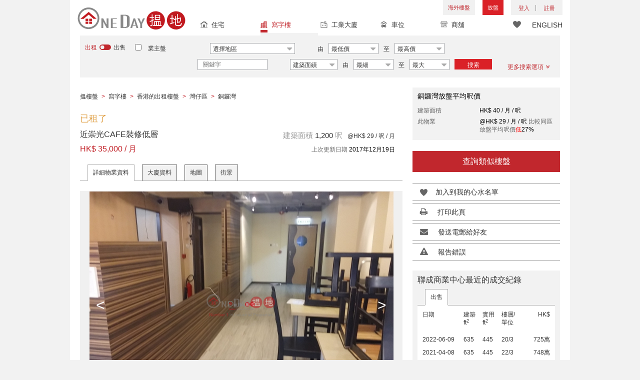

--- FILE ---
content_type: text/html; charset=UTF-8
request_url: https://www.oneday.com.hk/ti/?q=66ac1be627c9aeb3fdb00a0a14630052dcdad517aec00a88d4682a19058e9966&url=https%3A%2F%2Fwww.oneday.com.hk%2Fzh_HK%2Flistings%2Fcafe-for-rent-near-sogo-united-success-commerc-1920%2F%24%257BlinkOpen%257D&_chartsmith_p=&_chartsmith_t=
body_size: 156
content:
docCookies.setItem('_chartsmith_t','2353467454b1f2839a2f9c809140412a86b09368fcbcede8f6965b2df40f45b313cd08ac19deeb058535923bba292edfbdc368cddd793b56c8587534b8abd886',1800,'/');

--- FILE ---
content_type: text/html; charset=utf-8
request_url: https://www.google.com/recaptcha/api2/aframe
body_size: 184
content:
<!DOCTYPE HTML><html><head><meta http-equiv="content-type" content="text/html; charset=UTF-8"></head><body><script nonce="LSfgXrDBIZQIC4_cm_Z2JA">/** Anti-fraud and anti-abuse applications only. See google.com/recaptcha */ try{var clients={'sodar':'https://pagead2.googlesyndication.com/pagead/sodar?'};window.addEventListener("message",function(a){try{if(a.source===window.parent){var b=JSON.parse(a.data);var c=clients[b['id']];if(c){var d=document.createElement('img');d.src=c+b['params']+'&rc='+(localStorage.getItem("rc::a")?sessionStorage.getItem("rc::b"):"");window.document.body.appendChild(d);sessionStorage.setItem("rc::e",parseInt(sessionStorage.getItem("rc::e")||0)+1);localStorage.setItem("rc::h",'1769305480189');}}}catch(b){}});window.parent.postMessage("_grecaptcha_ready", "*");}catch(b){}</script></body></html>

--- FILE ---
content_type: text/css
request_url: https://www.oneday.com.hk/usr/share/component/oneday/listings/block/average/css/main.css
body_size: 334
content:
.listing-average { }

.listing-average .lrt-table,
.listing-average .lrt-table.ul { margin: 0; padding: 0; overflow: hidden; }
.listing-average .lrt-table.li { margin: 0; padding: 0; list-style-type: none; height: auto; }
.listing-average .lrt-table { font-size: 12px; line-height: 16px; color: #333333; }
.listing-average .lrt-row { overflow: hidden; height:auto;}
.listing-average .lrt-rowh { overflow: hidden; height:auto;}
.listing-average .lrt-rowh.ul { margin: 0; padding: 0; }
.listing-average .lrt-rowh.li {  margin: 0; padding: 0; list-style-type: none;  }
.listing-average .lrt-col { float: left; font-family: Avenir-Regular,sans-serif; padding-top:3px; padding-bottom:3px;}
.listing-average .lrt-col-h { font-family: Avenir-Heavy,sans-serif; line-height: 16px; }
.listing-average .lrt-col-1 { width: 45%; color: #666666; }
.listing-average .lrt-col-2 { width: 55%; color: #666666; }

.listing-average .green-above { color: #008000; }
.listing-average .red-below { color: #FF0000; }
.listing-average .val { color: #000000; }

